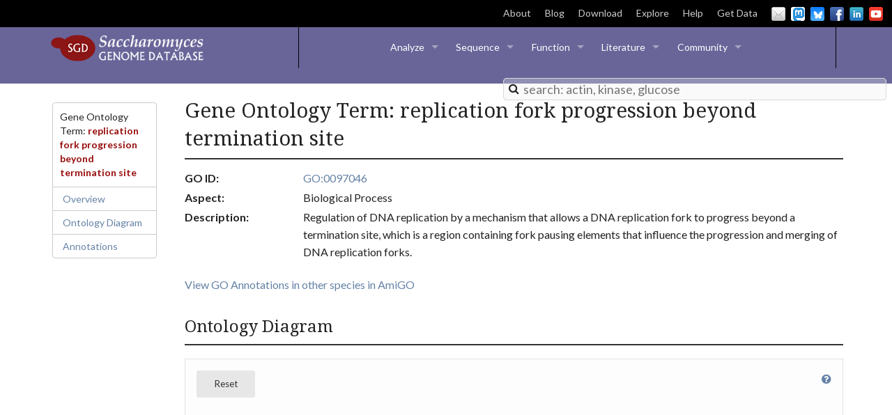

--- FILE ---
content_type: text/javascript; charset=UTF-8
request_url: https://www.yeastgenome.org/static/js/go.js
body_size: 7400
content:
$(document).ready(function() {
	$.getJSON('/redirect_backend?param=go/' + go_term['id'] + '/locus_details', function(data) {
	  	create_go_table(data);
	});

	$.getJSON('/redirect_backend?param=go/' + go_term['id'] + '/ontology_graph', function(data) {
  		var cy = create_cytoscape_vis("cy", layout, graph_style, data, null, false, "goOntology");
        create_cy_download_button(cy, "cy_download", go_term['display_name'] + '_ontology')

        if(data['all_children'] != null && data['all_children'].length > 0) {
            var children_div = document.getElementById("children");
            var more_children_div = document.getElementById("children_see_more");
            for(var i=0; i < data['all_children'].length; i++) {
                var a = document.createElement('a');
                a.innerHTML = data['all_children'][i]['display_name'];
                a.href = data['all_children'][i]['link']

                if(i < 20) {
                    children_div.appendChild(a);
                }
                else {
                    more_children_div.appendChild(a);
                }


                if(i != data['all_children'].length-1) {
                    var comma = document.createElement('span');
                    comma.innerHTML = ' &bull; ';
                    if(i < 20) {
                        children_div.appendChild(comma);
                    }
                    else {
                        more_children_div.appendChild(comma);
                    }
                }
            }

            if(data['all_children'].length <= 20) {
                $("#children_see_more_button").hide();
            }
        }
        else {
            $("#children_wrapper").hide()
        }
	});

});

function create_go_table(data) {
	var manualDatatable = [];
	var manualGenes = {};
    var htpDatatable = [];
    var htpGenes = {};
    var computationalDatatable = [];
    var computationalGenes = {};
	for (var i=0; i < data.length; i++) {
        var type = data[i].annotation_type;
        if (type === 'manually curated') {
            manualDatatable.push(go_data_to_table(data[i], i));
            manualGenes[data[i]["locus"]["id"]] = true;
        } else if (type === 'high-throughput') {
            htpDatatable.push(go_data_to_table(data[i], i));
            htpGenes[data[i]["locus"]["id"]] = true;
        } else if (type === 'computational') {
            computationalDatatable.push(go_data_to_table(data[i], i));
            computationalGenes[data[i]["locus"]["id"]] = true;
        }
    }
    set_up_header('manual_go_table', manualDatatable.length, 'entry', 'entries', Object.keys(manualGenes).length, 'gene', 'genes');
    set_up_header('htp_go_table', htpDatatable.length, 'entry', 'entries', Object.keys(htpGenes).length, 'gene', 'genes');
    set_up_header('computational_go_table', computationalDatatable.length, 'entry', 'entries', Object.keys(computationalGenes).length, 'gene', 'genes');

	var options = {};
	options["bPaginate"] = true;
    options["aaSorting"] = [[3, "asc"]];
	options["bDestroy"] = true;
	// options["oLanguage"] = {"sEmptyTable": "No genes annotated directly to " + go_term['display_name']};
    options["aoColumns"] = [
        //Use of mData
        {"bSearchable":false, "bVisible":false,"aTargets":[0],"mData":0}, //evidence_id
        {"bSearchable":false, "bVisible":false,"aTargets":[1],"mData":1}, //analyze_id
        {"aTargets":[2],"mData":2}, //gene
        {"bSearchable":false, "bVisible":false,"aTargets":[3],"mData":3}, //gene systematic name
        {"aTargets":[4],"mData":4}, //gene ontology term  -----> qualifier
        {"bSearchable":false, "bVisible":false,"aTargets":[5],"mData":5}, //gene ontology term id
        {"aTargets":[6],"mData":6}, //qualifier   -----> gene ontology term
        {"bSearchable":false, "bVisible":false,"aTargets":[7],"mData":7}, //aspect
        {"aTargets":[8],"mData":8}, //evidence   -----> annotation_extension
        {"aTargets":[9],"mData":9}, //method -----> evidence
        {"bSearchable":false,"bVisible":false,"aTargets":[10],"mData":10}, //source -----> method
        {"aTargets":[11],"mData":11}, //assigned on -----> source
        {"aTargets":[12],"mData":12}, //annotation_extension -----> assigned on
        {"aTargets":[13],"mData":13} // reference        
    ];
    create_or_hide_table(manualDatatable, options, "manual_go_table", go_term["display_name"], go_term["link"], go_term["id"], "manually curated", data);
    create_or_hide_table(htpDatatable, options, "htp_go_table", go_term["display_name"], go_term["link"], go_term["id"], "high-throughput", data);
    create_or_hide_table(computationalDatatable, options, "computational_go_table", go_term["display_name"], go_term["link"], go_term["id"], "computational", data);
}

function create_or_hide_table(tableData, options, tableIdentifier, goName, goLink, goId, annotationType, originalData) {
    if (tableData.length) {
        var localOptions =  $.extend({ aaData: tableData, oLanguage: { sEmptyTable: 'No genes annotated directly to ' + goName } }, options);
        var table = create_table(tableIdentifier, localOptions);
        create_analyze_button(tableIdentifier + "_analyze", table, "<a href='" + goLink + "' class='gene_name'>" + goName + "</a> genes", true);
        create_download_button(tableIdentifier + "_download", table, goName + "_annotations");
        
        if(go_term['descendant_locus_count'] > go_term['locus_count']) {
            create_show_child_button(tableIdentifier + "_show_children", table, originalData, "/redirect_backend?param=go/" + goId + "/locus_details_all", go_data_to_table, function(table_data) {
                var genes = {};
                for (var i=0; i < table_data.length; i++) {
                    genes[table_data[i][1]] = true;
                }
                set_up_header(tableIdentifier, table_data.length, 'entry', 'entries', Object.keys(genes).length, 'gene', 'genes');
            }, annotationType);
        }
        return table;
    } else {
        $("#" + tableIdentifier + "_header").remove();
        var $parent = $("#" + tableIdentifier).parent();
        var emptyMessage = "There are no " + annotationType + " annotations for " + goName + ".";
        $parent.html(emptyMessage);
    }
};

var graph_style = cytoscape.stylesheet()
	.selector('node')
	.css({
		'content': 'data(name)',
		'font-family': 'helvetica',
		'font-size': 14,
		'text-outline-width': 3,
		'text-valign': 'center',
		'width': 30,
		'height': 30,
		'border-color': '#fff',
		'background-color': "#43a0df",
		'text-outline-color': '#fff',
		'color': '#888'
	})
	.selector('edge')
	.css({
        'content': 'data(name)',
		'font-family': 'helvetica',
		'font-size': 12,
        'color': 'grey',
		'width': 2,
		'source-arrow-shape': 'triangle'
	})
	.selector("node[sub_type='FOCUS']")
	.css({
		'width': 30,
		'height': 30,
		'background-color': "#fade71",
		'text-outline-color': '#fff',
		'color': '#888'
	})
    .selector("node[id='NodeMoreChildren']")
	.css({
		'width': 30,
		'height': 30,
        'shape': 'rectangle'
	});
//	.selector("node[sub_type='HAS_CHILDREN']")
//	.css(
//		{'background-color': "#165782"
//	})
//	.selector("node[sub_type='HAS_DESCENDANTS']")
//	.css(
//		{'background-color': "#43a0df"
//	})
//	.selector("node[sub_type='NO_DESCENDANTS']")
//	.css(
//		{'background-color': "#c9e4f6"
//	});

var layout = {
    "name": "breadthfirst",
	"fit": true,
    "directed": true
};
